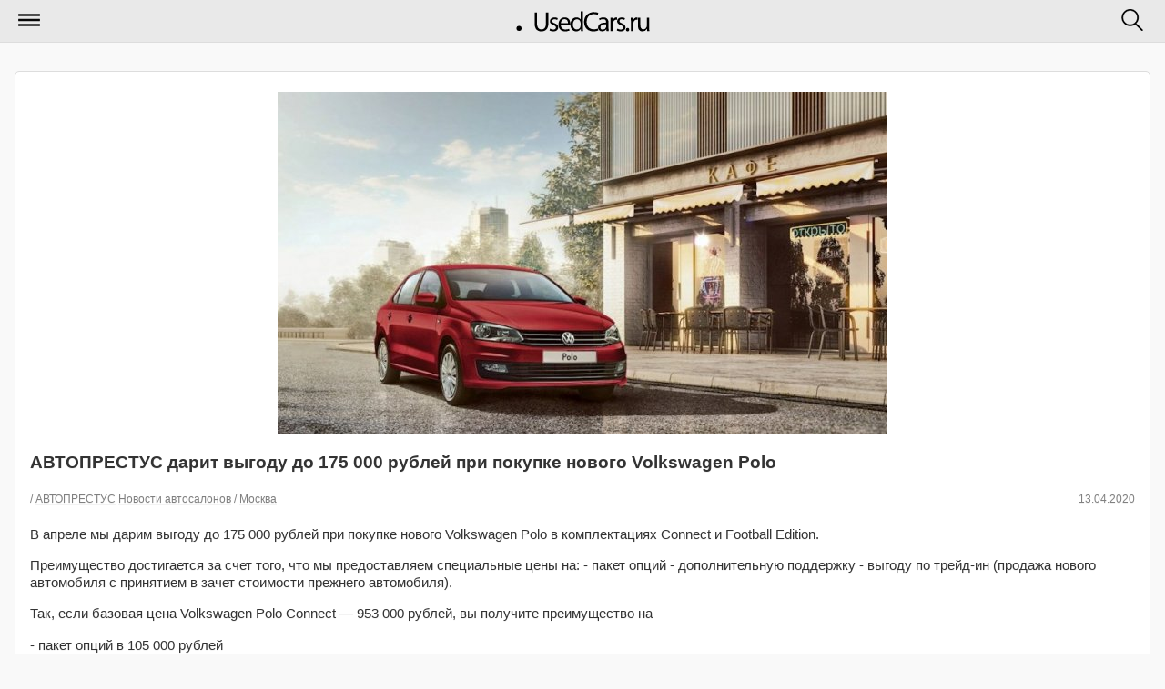

--- FILE ---
content_type: application/javascript; charset=UTF-8
request_url: https://i.usedcars.ru/js/effects.m.js
body_size: 916
content:

$(document).ready(function(){
	
	$('.box-protector').click(function(){
		$('.box-protector').hide();
		$('.login-form').hide();
		return false;
	});

	Array.max = function( array ){
        return Math.max.apply( Math, array );
    };
    Array.min = function( array ){
       return Math.min.apply( Math, array );
    };

	

	$('.img-previews a').click(function(){
		$('.img-previews a').removeClass('active');
		$(this).addClass('active');
		var img_id = $(this).attr('rel');
		var html = $('<div>').append($('#'+img_id+'-big').clone()).find("a").removeAttr("id").parent().html();
		$('#img-big').html(html);
		//$.mobile.silentScroll(270)
		$('html, body').animate({
		    scrollTop: $('#img-big').offset().top-50
		  });
		return false;
	});

	function closeboxprotector (){
		$('.box-protector').hide();
		$('.overlay-form').hide();
	}
	$('.box-protector').click(function(){
		closeboxprotector();
		return false;
	});
	$(document).keydown( function( e ) {
		if(e.which == 27){
			closeboxprotector();
		}
	});

	
});

--- FILE ---
content_type: image/svg+xml
request_url: https://i.usedcars.ru/site/logo.svg
body_size: 5972
content:
<svg xmlns="http://www.w3.org/2000/svg" width="294" height="46" viewBox="0 0 294 46">
  <metadata><?xpacket begin="﻿" id="W5M0MpCehiHzreSzNTczkc9d"?>
<x:xmpmeta xmlns:x="adobe:ns:meta/" x:xmptk="Adobe XMP Core 5.6-c140 79.160451, 2017/05/06-01:08:21        ">
   <rdf:RDF xmlns:rdf="http://www.w3.org/1999/02/22-rdf-syntax-ns#">
      <rdf:Description rdf:about=""/>
   </rdf:RDF>
</x:xmpmeta>
                                                                                                    
                                                                                                    
                                                                                                    
                                                                                                    
                                                                                                    
                                                                                                    
                                                                                                    
                                                                                                    
                                                                                                    
                                                                                                    
                                                                                                    
                                                                                                    
                                                                                                    
                                                                                                    
                                                                                                    
                                                                                                    
                                                                                                    
                                                                                                    
                                                                                                    
                                                                                                    
                           
<?xpacket end="w"?></metadata>
<defs>
    <style>
      .cls-1 {
        fill-rule: evenodd;
      }
    </style>
  </defs>
  <path id="UsedCars.ru" class="cls-1" d="M40.754,3.311v24.28C40.754,40.34,47.1,45.1,55.518,45.1c8.907,0,15.5-5.124,15.5-17.752V3.311H65.705V27.774c0,8.968-3.965,12.994-10,12.994-5.551,0-9.578-3.9-9.578-12.994V3.311H40.754ZM73.389,43.025a16.833,16.833,0,0,0,8.3,2.074c7.016,0,11.042-3.721,11.042-8.907,0-4.453-2.684-6.955-7.748-8.846-3.9-1.525-5.613-2.623-5.613-5.063,0-2.2,1.769-4.087,4.88-4.087a12.077,12.077,0,0,1,6.1,1.769l1.342-3.9a14.772,14.772,0,0,0-7.26-1.769c-6.344,0-10.188,3.9-10.188,8.6,0,3.538,2.5,6.467,7.809,8.419,3.965,1.464,5.49,2.806,5.49,5.368,0,2.44-1.83,4.392-5.734,4.392a14.069,14.069,0,0,1-7.076-2.135Zm45.629-12.384a11.776,11.776,0,0,0,.244-2.5c0-5.429-2.562-13.848-12.14-13.848-8.662,0-13.909,6.955-13.909,15.922,0,8.846,5.43,14.885,14.52,14.885a23.471,23.471,0,0,0,9.821-1.891l-0.915-3.843a19.2,19.2,0,0,1-8.174,1.525c-5.43,0-10.005-2.989-10.127-10.249h20.68ZM98.4,26.8c0.427-3.721,2.806-8.663,8.235-8.663,6.04,0,7.5,5.307,7.443,8.663H98.4ZM141.771,1.114v17.63h-0.122c-1.342-2.379-4.393-4.453-8.907-4.453-7.2,0-13.3,5.979-13.238,15.861,0,8.907,5.49,14.946,12.689,14.946,4.758,0,8.358-2.44,9.944-5.8h0.183l0.244,5.124h4.758c-0.122-2.074-.244-5-0.244-7.565V1.114h-5.307Zm0,30.929a9.326,9.326,0,0,1-.244,2.318,8.178,8.178,0,0,1-7.87,6.466c-5.8,0-8.785-5-8.785-10.981,0-6.527,3.356-11.347,8.907-11.347a7.965,7.965,0,0,1,7.809,6.161,14.082,14.082,0,0,1,.183,2.257v5.124Zm37.82,6.833a21.243,21.243,0,0,1-8.663,1.708c-10,0-15.8-6.466-15.8-16.532,0-10.8,6.406-16.959,16.044-16.959a19.33,19.33,0,0,1,8.3,1.708L180.75,4.47c-1.4-.732-4.7-1.769-9.761-1.769-12.75,0-21.473,8.663-21.473,21.535,0,13.482,8.723,20.864,20.253,20.864a27.522,27.522,0,0,0,10.92-1.952ZM203.2,26.37c0-5.917-2.2-12.079-11.225-12.079a18.468,18.468,0,0,0-9.7,2.562l1.22,3.538a14.546,14.546,0,0,1,7.686-2.2c5.979,0,6.711,4.392,6.711,6.833V25.7c-11.408-.122-17.752,3.782-17.752,10.92,0,4.209,3.111,8.48,9.028,8.48a11.164,11.164,0,0,0,9.029-4.392h0.122l0.488,3.721h4.819a49.544,49.544,0,0,1-.427-7.077V26.37Zm-5.185,8.114a8.86,8.86,0,0,1-.244,1.708,7.429,7.429,0,0,1-7.2,4.941,4.748,4.748,0,0,1-5.063-5.124c0-5.734,6.649-6.771,12.506-6.588v5.063Zm9.575,9.944H212.9v-15.8a10.688,10.688,0,0,1,.244-2.44c0.732-4.026,3.355-6.893,7.2-6.893a7.159,7.159,0,0,1,1.769.183V14.414a5.241,5.241,0,0,0-1.464-.122c-3.538,0-6.832,2.5-8.235,6.467h-0.183l-0.183-5.8h-4.7c0.122,2.745.244,5.673,0.244,9.151V44.428Zm13.6-1.4a16.832,16.832,0,0,0,8.3,2.074c7.015,0,11.041-3.721,11.041-8.907,0-4.453-2.684-6.955-7.747-8.846-3.9-1.525-5.613-2.623-5.613-5.063,0-2.2,1.77-4.087,4.881-4.087a12.075,12.075,0,0,1,6.1,1.769l1.342-3.9a14.769,14.769,0,0,0-7.259-1.769c-6.345,0-10.188,3.9-10.188,8.6,0,3.538,2.5,6.467,7.809,8.419,3.965,1.464,5.49,2.806,5.49,5.368,0,2.44-1.83,4.392-5.734,4.392a14.068,14.068,0,0,1-7.077-2.135ZM245.042,45.1a3.555,3.555,0,0,0,3.66-3.782c0-2.318-1.4-3.9-3.6-3.9a3.579,3.579,0,0,0-3.6,3.9A3.528,3.528,0,0,0,245.042,45.1Zm7.258-.671h5.307v-15.8a10.688,10.688,0,0,1,.244-2.44c0.732-4.026,3.356-6.893,7.2-6.893a7.159,7.159,0,0,1,1.769.183V14.414a5.241,5.241,0,0,0-1.464-.122c-3.538,0-6.833,2.5-8.236,6.467h-0.183l-0.183-5.8h-4.7c0.122,2.745.244,5.673,0.244,9.151V44.428Zm40.567,0c-0.122-2.379-.244-4.941-0.244-8.053V14.963h-5.308V33.02a8.756,8.756,0,0,1-.488,2.806,7.664,7.664,0,0,1-7.2,4.88c-4.637,0-6.467-3.721-6.467-9.456V14.963h-5.368v17.2c0,9.456,4.392,12.933,10.126,12.933a11.057,11.057,0,0,0,9.822-5.49h0.122l0.305,4.819h4.7Z"/>
  <circle id="Эллипс_1" data-name="Эллипс 1" cx="6.5" cy="38.5" r="5.5"/>
</svg>
